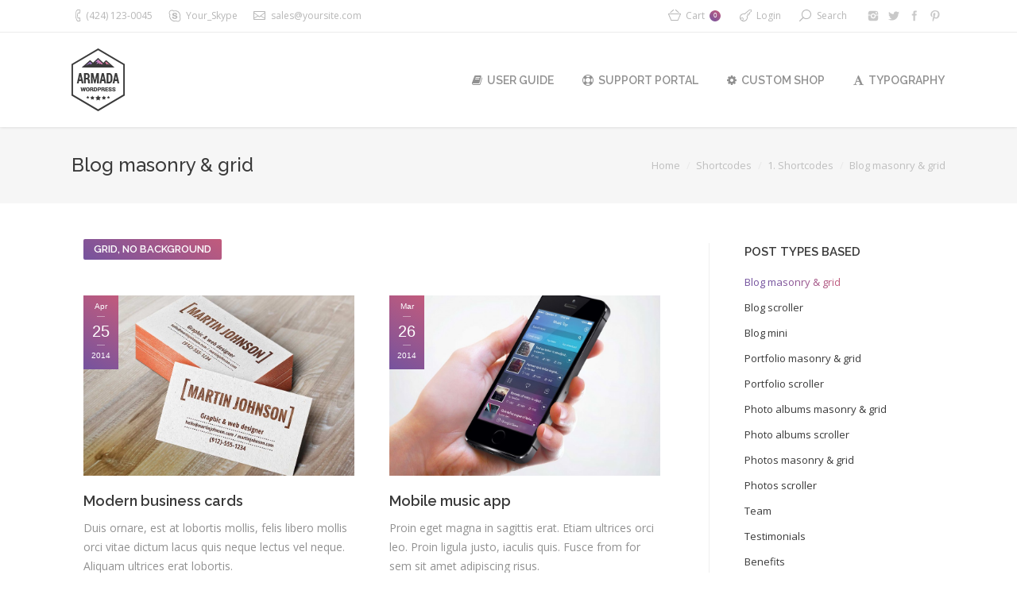

--- FILE ---
content_type: text/html; charset=UTF-8
request_url: https://armada.dream-theme.com/shortcodes/1-shortcodes/blog-masonry-grid/
body_size: 13519
content:
<!DOCTYPE html>
<!--[if IE 6]>
<html id="ie6" class="ancient-ie old-ie no-js" lang="en-US">
<![endif]-->
<!--[if IE 7]>
<html id="ie7" class="ancient-ie old-ie no-js" lang="en-US">
<![endif]-->
<!--[if IE 8]>
<html id="ie8" class="old-ie no-js" lang="en-US">
<![endif]-->
<!--[if IE 9]>
<html id="ie9" class="old-ie9 no-js" lang="en-US">
<![endif]-->
<!--[if !(IE 6) | !(IE 7) | !(IE 8)  ]><!-->
<html class="no-js" lang="en-US">
<!--<![endif]-->
<head>
	<meta charset="UTF-8" />
		<meta name="viewport" content="width=device-width, initial-scale=1, maximum-scale=1">
			<link rel="profile" href="http://gmpg.org/xfn/11" />
	<link rel="pingback" href="https://armada.dream-theme.com/xmlrpc.php" />
	<!--[if IE]>
	<script src="//html5shiv.googlecode.com/svn/trunk/html5.js"></script>
	<![endif]-->
	<!-- icon -->
<link rel="icon" href="https://armada.dream-theme.com/wp-content/uploads/2014/10/skin01-logo-floating.png" type="image/png" />
<link rel="shortcut icon" href="https://armada.dream-theme.com/wp-content/uploads/2014/10/skin01-logo-floating.png" type="image/png" />
<script>
  (function(i,s,o,g,r,a,m){i['GoogleAnalyticsObject']=r;i[r]=i[r]||function(){
  (i[r].q=i[r].q||[]).push(arguments)},i[r].l=1*new Date();a=s.createElement(o),
  m=s.getElementsByTagName(o)[0];a.async=1;a.src=g;m.parentNode.insertBefore(a,m)
  })(window,document,'script','//www.google-analytics.com/analytics.js','ga');

  ga('create', 'UA-56338088-1', 'auto');
  ga('send', 'pageview');

</script><title>Blog masonry &#038; grid &#8211; Armada</title>
<meta name='robots' content='max-image-preview:large' />
<link rel='dns-prefetch' href='//cdnjs.cloudflare.com' />
<link rel='dns-prefetch' href='//fonts.googleapis.com' />
<link rel='dns-prefetch' href='//s.w.org' />
<link rel="alternate" type="application/rss+xml" title="Armada &raquo; Feed" href="https://armada.dream-theme.com/feed/" />
<link rel="alternate" type="application/rss+xml" title="Armada &raquo; Comments Feed" href="https://armada.dream-theme.com/comments/feed/" />
		<script type="text/javascript">
			window._wpemojiSettings = {"baseUrl":"https:\/\/s.w.org\/images\/core\/emoji\/13.1.0\/72x72\/","ext":".png","svgUrl":"https:\/\/s.w.org\/images\/core\/emoji\/13.1.0\/svg\/","svgExt":".svg","source":{"concatemoji":"https:\/\/armada.dream-theme.com\/wp-includes\/js\/wp-emoji-release.min.js?ver=5.8.12"}};
			!function(e,a,t){var n,r,o,i=a.createElement("canvas"),p=i.getContext&&i.getContext("2d");function s(e,t){var a=String.fromCharCode;p.clearRect(0,0,i.width,i.height),p.fillText(a.apply(this,e),0,0);e=i.toDataURL();return p.clearRect(0,0,i.width,i.height),p.fillText(a.apply(this,t),0,0),e===i.toDataURL()}function c(e){var t=a.createElement("script");t.src=e,t.defer=t.type="text/javascript",a.getElementsByTagName("head")[0].appendChild(t)}for(o=Array("flag","emoji"),t.supports={everything:!0,everythingExceptFlag:!0},r=0;r<o.length;r++)t.supports[o[r]]=function(e){if(!p||!p.fillText)return!1;switch(p.textBaseline="top",p.font="600 32px Arial",e){case"flag":return s([127987,65039,8205,9895,65039],[127987,65039,8203,9895,65039])?!1:!s([55356,56826,55356,56819],[55356,56826,8203,55356,56819])&&!s([55356,57332,56128,56423,56128,56418,56128,56421,56128,56430,56128,56423,56128,56447],[55356,57332,8203,56128,56423,8203,56128,56418,8203,56128,56421,8203,56128,56430,8203,56128,56423,8203,56128,56447]);case"emoji":return!s([10084,65039,8205,55357,56613],[10084,65039,8203,55357,56613])}return!1}(o[r]),t.supports.everything=t.supports.everything&&t.supports[o[r]],"flag"!==o[r]&&(t.supports.everythingExceptFlag=t.supports.everythingExceptFlag&&t.supports[o[r]]);t.supports.everythingExceptFlag=t.supports.everythingExceptFlag&&!t.supports.flag,t.DOMReady=!1,t.readyCallback=function(){t.DOMReady=!0},t.supports.everything||(n=function(){t.readyCallback()},a.addEventListener?(a.addEventListener("DOMContentLoaded",n,!1),e.addEventListener("load",n,!1)):(e.attachEvent("onload",n),a.attachEvent("onreadystatechange",function(){"complete"===a.readyState&&t.readyCallback()})),(n=t.source||{}).concatemoji?c(n.concatemoji):n.wpemoji&&n.twemoji&&(c(n.twemoji),c(n.wpemoji)))}(window,document,window._wpemojiSettings);
		</script>
		<style type="text/css">
img.wp-smiley,
img.emoji {
	display: inline !important;
	border: none !important;
	box-shadow: none !important;
	height: 1em !important;
	width: 1em !important;
	margin: 0 .07em !important;
	vertical-align: -0.1em !important;
	background: none !important;
	padding: 0 !important;
}
</style>
	<link rel='stylesheet' id='wp-block-library-css'  href='https://armada.dream-theme.com/wp-includes/css/dist/block-library/style.min.css?ver=5.8.12' type='text/css' media='all' />
<link rel='stylesheet' id='wc-block-vendors-style-css'  href='https://armada.dream-theme.com/wp-content/plugins/woocommerce/packages/woocommerce-blocks/build/vendors-style.css?ver=5.3.3' type='text/css' media='all' />
<link rel='stylesheet' id='wc-block-style-css'  href='https://armada.dream-theme.com/wp-content/plugins/woocommerce/packages/woocommerce-blocks/build/style.css?ver=5.3.3' type='text/css' media='all' />
<link rel='stylesheet' id='contact-form-7-css'  href='https://armada.dream-theme.com/wp-content/plugins/contact-form-7/includes/css/styles.css?ver=5.3.2' type='text/css' media='all' />
<link rel='stylesheet' id='go-pricing-styles-css'  href='https://armada.dream-theme.com/wp-content/plugins/go_pricing/assets/css/go_pricing_styles.css?ver=3.3.17' type='text/css' media='all' />
<link rel='stylesheet' id='rs-plugin-settings-css'  href='https://armada.dream-theme.com/wp-content/plugins/revslider/public/assets/css/rs6.css?ver=6.2.23' type='text/css' media='all' />
<style id='rs-plugin-settings-inline-css' type='text/css'>
@import url(http://fonts.googleapis.com/css?family=Open+Sans:400,800,300,700);.tp-caption.thin_OS_66{position:absolute; color:#fff; text-shadow:none; font-weight:300; font-size:66px; line-height:70px; font-family:'Open Sans',sans-serif;padding:0px 4px; padding-top:0px;margin:0px; border-width:2px; border-style:none; background-color:transparent}.tp-caption.big_shop{position:absolute; color:#202020; text-shadow:none; font-weight:800; font-size:82px; line-height:82px; font-family:'Open Sans',sans-serif;padding:0px 0px; padding-top:0px;margin:0px; border-width:2px; border-style:none; background-color:transparent}.tp-caption.thin_OS_60{position:absolute; color:#fff; text-shadow:none; font-weight:300; font-size:57px; line-height:70px; font-family:'Open Sans',sans-serif;padding:0px 4px; padding-top:0px;margin:0px; border-width:2px; border-style:none; background-color:transparent}.tp-caption.normal_OS_22{position:absolute; color:#fff; text-shadow:none; font-weight:400; font-size:22px; line-height:28px; font-family:'Open Sans',sans-serif;padding-top:6px;padding-bottom:8px;padding-right:12px;padding-left:12px;border-radius:8px; border-style:none; background-color:rgba(255,255,255,0.1)}.tp-caption.header{position:absolute; color:#2c3641; text-shadow:none; font-weight:300; font-size:52px; line-height:56px; font-family:'Open Sans',sans-serif;padding:0px 4px; padding-top:4px;margin:0px; border-width:10px; border-style:none;   background-color:transparent}.tp-caption.normal_OS_20{position:absolute; color:#fff; text-shadow:none; font-weight:400; font-size:20px; line-height:28px; font-family:'Open Sans',sans-serif;padding:0px 4px; padding-top:1px;margin:0px; border-width:0px; border-style:none; background-color:transparent}.tp-caption.normal_OS_16{position:absolute; color:#fff; text-shadow:none; font-weight:400; font-size:16px; line-height:26px; font-family:'Open Sans',sans-serif;padding:0px 4px; padding-top:1px;margin:0px; border-width:0px; border-style:none; background-color:transparent}.tp-caption.thin_OS_56{position:absolute; color:#fff; text-shadow:none; font-weight:300; font-size:52px; line-height:56px; font-family:'Open Sans',sans-serif;padding:0px 4px; padding-top:1px;margin:0px; border-width:0px; border-style:none; background-color:transparent}.tp-caption.thin_OS_40{position:absolute; color:#fff; text-shadow:none; font-weight:300; font-size:40px; line-height:44px; font-family:'Open Sans',sans-serif;padding:0px 4px; padding-top:1px;margin:0px; border-width:0px; border-style:none; background-color:transparent}.tp-caption.thin_OS_34{position:absolute; color:#fff; text-shadow:none; font-weight:500; font-size:34px; line-height:44px; font-family:'Open Sans',sans-serif;padding:0px 4px; padding-top:1px;margin:0px; border-width:0px; border-style:none; background-color:transparent}.tp-caption.landing_small{position:absolute; color:#fff; text-shadow:none; font-weight:500; font-size:34px; line-height:44px; font-family:'Open Sans',sans-serif;padding:0px 4px; padding-top:1px;margin:0px; border-width:0px; border-style:none; background-color:transparent}.small_button a,.small_button a:hover,.dt-one-page-simple-link a,.dt-one-page-simple-link a:hover{color:inherit;  text-decoration:none}
</style>
<style id='woocommerce-inline-inline-css' type='text/css'>
.woocommerce form .form-row .required { visibility: visible; }
</style>
<link rel='stylesheet' id='js_composer_front-css'  href='https://armada.dream-theme.com/wp-content/plugins/js_composer/assets/css/js_composer.min.css?ver=5.7.0.1' type='text/css' media='all' />
<link rel='stylesheet' id='dt-web-fonts-css'  href='https://fonts.googleapis.com/css?family=Open+Sans%7CRaleway%3A400%2C500%2C600%2C700&#038;subset=latin-ext%2Clatin&#038;ver=5.8.12' type='text/css' media='all' />
<link rel='stylesheet' id='dt-main-css'  href='https://armada.dream-theme.com/wp-content/themes/dt-armada/css/main.min.css?ver=1.5.10' type='text/css' media='all' />
<link rel='stylesheet' id='dt-awsome-fonts-css'  href='https://armada.dream-theme.com/wp-content/themes/dt-armada/css/font-awesome.min.css?ver=1.5.10' type='text/css' media='all' />
<link rel='stylesheet' id='dt-fontello-css'  href='https://armada.dream-theme.com/wp-content/themes/dt-armada/css/fontello/css/fontello.css?ver=1.5.10' type='text/css' media='all' />
<link rel='stylesheet' id='dt-main.less-css'  href='https://armada.dream-theme.com/wp-content/uploads/wp-less/dt-armada/css/main-92040dc3c1.css?ver=1.5.10' type='text/css' media='all' />
<link rel='stylesheet' id='dt-custom.less-css'  href='https://armada.dream-theme.com/wp-content/uploads/wp-less/dt-armada/css/custom-92040dc3c1.css?ver=1.5.10' type='text/css' media='all' />
<link rel='stylesheet' id='wc-dt-custom.less-css'  href='https://armada.dream-theme.com/wp-content/uploads/wp-less/dt-armada/css/wc-dt-custom-92040dc3c1.css?ver=1.5.10' type='text/css' media='all' />
<link rel='stylesheet' id='dt-media.less-css'  href='https://armada.dream-theme.com/wp-content/uploads/wp-less/dt-armada/css/media-92040dc3c1.css?ver=1.5.10' type='text/css' media='all' />
<link rel='stylesheet' id='style-css'  href='https://armada.dream-theme.com/wp-content/themes/dt-armada/style.css?ver=1.5.10' type='text/css' media='all' />
<script type='text/javascript' src='https://armada.dream-theme.com/wp-includes/js/jquery/jquery.min.js?ver=3.6.0' id='jquery-core-js'></script>
<script type='text/javascript' src='https://armada.dream-theme.com/wp-includes/js/jquery/jquery-migrate.min.js?ver=3.3.2' id='jquery-migrate-js'></script>
<script type='text/javascript' id='gw-tweenmax-js-before'>
var oldGS=window.GreenSockGlobals,oldGSQueue=window._gsQueue,oldGSDefine=window._gsDefine;window._gsDefine=null;delete(window._gsDefine);var gwGS=window.GreenSockGlobals={};
</script>
<script type='text/javascript' src='https://cdnjs.cloudflare.com/ajax/libs/gsap/1.11.2/TweenMax.min.js' id='gw-tweenmax-js'></script>
<script type='text/javascript' id='gw-tweenmax-js-after'>
try{window.GreenSockGlobals=null;window._gsQueue=null;window._gsDefine=null;delete(window.GreenSockGlobals);delete(window._gsQueue);delete(window._gsDefine);window.GreenSockGlobals=oldGS;window._gsQueue=oldGSQueue;window._gsDefine=oldGSDefine;}catch(e){}
</script>
<script type='text/javascript' src='https://armada.dream-theme.com/wp-content/plugins/woocommerce/assets/js/jquery-blockui/jquery.blockUI.min.js?ver=2.70' id='jquery-blockui-js'></script>
<script type='text/javascript' id='wc-add-to-cart-js-extra'>
/* <![CDATA[ */
var wc_add_to_cart_params = {"ajax_url":"\/wp-admin\/admin-ajax.php","wc_ajax_url":"\/?wc-ajax=%%endpoint%%","i18n_view_cart":"View cart","cart_url":"https:\/\/armada.dream-theme.com\/shop\/cart\/","is_cart":"","cart_redirect_after_add":"no"};
/* ]]> */
</script>
<script type='text/javascript' src='https://armada.dream-theme.com/wp-content/plugins/woocommerce/assets/js/frontend/add-to-cart.min.js?ver=5.5.4' id='wc-add-to-cart-js'></script>
<script type='text/javascript' src='https://armada.dream-theme.com/wp-content/plugins/js_composer/assets/js/vendors/woocommerce-add-to-cart.js?ver=5.7.0.1' id='vc_woocommerce-add-to-cart-js-js'></script>
<script type='text/javascript' id='dt-above-the-fold-js-extra'>
/* <![CDATA[ */
var dtLocal = {"passText":"To view this protected post, enter the password below:","moreButtonText":{"loading":"Loading..."},"postID":"19778","ajaxurl":"https:\/\/armada.dream-theme.com\/wp-admin\/admin-ajax.php","contactNonce":"07e0087f57","ajaxNonce":"9ad92e62cf","pageData":{"type":"page","template":"page","layout":null},"themeSettings":{"smoothScroll":"off","lazyLoading":false,"accentColor":{"mode":"gradient","color":["#75539e","#c25b7c"]},"mobileHeader":{"firstSwitchPoint":970},"content":{"responsivenessTreshold":970,"textColor":"#919191","headerColor":"#3a3a3a"},"stripes":{"stripe1":{"textColor":"#919191","headerColor":"#3a3a3a"},"stripe2":{"textColor":"#939393","headerColor":"#3a3a3a"},"stripe3":{"textColor":"#efefef","headerColor":"#f5f5f5"}}}};
/* ]]> */
</script>
<script type='text/javascript' src='https://armada.dream-theme.com/wp-content/themes/dt-armada/js/above-the-fold.min.js?ver=1.5.10' id='dt-above-the-fold-js'></script>
<link rel="https://api.w.org/" href="https://armada.dream-theme.com/wp-json/" /><link rel="alternate" type="application/json" href="https://armada.dream-theme.com/wp-json/wp/v2/pages/19778" /><link rel="EditURI" type="application/rsd+xml" title="RSD" href="https://armada.dream-theme.com/xmlrpc.php?rsd" />
<link rel="wlwmanifest" type="application/wlwmanifest+xml" href="https://armada.dream-theme.com/wp-includes/wlwmanifest.xml" /> 
<meta name="generator" content="WordPress 5.8.12" />
<meta name="generator" content="WooCommerce 5.5.4" />
<link rel="canonical" href="https://armada.dream-theme.com/shortcodes/1-shortcodes/blog-masonry-grid/" />
<link rel='shortlink' href='https://armada.dream-theme.com/?p=19778' />
<link rel="alternate" type="application/json+oembed" href="https://armada.dream-theme.com/wp-json/oembed/1.0/embed?url=https%3A%2F%2Farmada.dream-theme.com%2Fshortcodes%2F1-shortcodes%2Fblog-masonry-grid%2F" />
<link rel="alternate" type="text/xml+oembed" href="https://armada.dream-theme.com/wp-json/oembed/1.0/embed?url=https%3A%2F%2Farmada.dream-theme.com%2Fshortcodes%2F1-shortcodes%2Fblog-masonry-grid%2F&#038;format=xml" />
		<script type="text/javascript">
			dtGlobals.logoEnabled = 1;
			dtGlobals.logoURL = 'https://armada.dream-theme.com/wp-content/themes/dt-armada/inc/presets/images/full/skin01b.general-floating-menu-logo-regular.png 1x, https://armada.dream-theme.com/wp-content/themes/dt-armada/inc/presets/images/full/skin01b.general-floating-menu-logo-hd.png 2x';
			dtGlobals.logoW = '29';
			dtGlobals.logoH = '33';
			smartMenu = 1;
		</script>
		<meta property="og:site_name" content="Armada" />
<meta property="og:title" content="Blog masonry &#038; grid" />
<meta property="og:url" content="https://armada.dream-theme.com/shortcodes/1-shortcodes/blog-masonry-grid/" />
<meta property="og:type" content="article" />
	<noscript><style>.woocommerce-product-gallery{ opacity: 1 !important; }</style></noscript>
	<style type="text/css">.recentcomments a{display:inline !important;padding:0 !important;margin:0 !important;}</style><meta name="generator" content="Powered by WPBakery Page Builder - drag and drop page builder for WordPress."/>
<!--[if lte IE 9]><link rel="stylesheet" type="text/css" href="https://armada.dream-theme.com/wp-content/plugins/js_composer/assets/css/vc_lte_ie9.min.css" media="screen"><![endif]--><meta name="generator" content="Powered by Slider Revolution 6.2.23 - responsive, Mobile-Friendly Slider Plugin for WordPress with comfortable drag and drop interface." />
<script type="text/javascript">function setREVStartSize(e){
			//window.requestAnimationFrame(function() {				 
				window.RSIW = window.RSIW===undefined ? window.innerWidth : window.RSIW;	
				window.RSIH = window.RSIH===undefined ? window.innerHeight : window.RSIH;	
				try {								
					var pw = document.getElementById(e.c).parentNode.offsetWidth,
						newh;
					pw = pw===0 || isNaN(pw) ? window.RSIW : pw;
					e.tabw = e.tabw===undefined ? 0 : parseInt(e.tabw);
					e.thumbw = e.thumbw===undefined ? 0 : parseInt(e.thumbw);
					e.tabh = e.tabh===undefined ? 0 : parseInt(e.tabh);
					e.thumbh = e.thumbh===undefined ? 0 : parseInt(e.thumbh);
					e.tabhide = e.tabhide===undefined ? 0 : parseInt(e.tabhide);
					e.thumbhide = e.thumbhide===undefined ? 0 : parseInt(e.thumbhide);
					e.mh = e.mh===undefined || e.mh=="" || e.mh==="auto" ? 0 : parseInt(e.mh,0);		
					if(e.layout==="fullscreen" || e.l==="fullscreen") 						
						newh = Math.max(e.mh,window.RSIH);					
					else{					
						e.gw = Array.isArray(e.gw) ? e.gw : [e.gw];
						for (var i in e.rl) if (e.gw[i]===undefined || e.gw[i]===0) e.gw[i] = e.gw[i-1];					
						e.gh = e.el===undefined || e.el==="" || (Array.isArray(e.el) && e.el.length==0)? e.gh : e.el;
						e.gh = Array.isArray(e.gh) ? e.gh : [e.gh];
						for (var i in e.rl) if (e.gh[i]===undefined || e.gh[i]===0) e.gh[i] = e.gh[i-1];
											
						var nl = new Array(e.rl.length),
							ix = 0,						
							sl;					
						e.tabw = e.tabhide>=pw ? 0 : e.tabw;
						e.thumbw = e.thumbhide>=pw ? 0 : e.thumbw;
						e.tabh = e.tabhide>=pw ? 0 : e.tabh;
						e.thumbh = e.thumbhide>=pw ? 0 : e.thumbh;					
						for (var i in e.rl) nl[i] = e.rl[i]<window.RSIW ? 0 : e.rl[i];
						sl = nl[0];									
						for (var i in nl) if (sl>nl[i] && nl[i]>0) { sl = nl[i]; ix=i;}															
						var m = pw>(e.gw[ix]+e.tabw+e.thumbw) ? 1 : (pw-(e.tabw+e.thumbw)) / (e.gw[ix]);					
						newh =  (e.gh[ix] * m) + (e.tabh + e.thumbh);
					}				
					if(window.rs_init_css===undefined) window.rs_init_css = document.head.appendChild(document.createElement("style"));					
					document.getElementById(e.c).height = newh+"px";
					window.rs_init_css.innerHTML += "#"+e.c+"_wrapper { height: "+newh+"px }";				
				} catch(e){
					console.log("Failure at Presize of Slider:" + e)
				}					   
			//});
		  };</script>
<noscript><style type="text/css"> .wpb_animate_when_almost_visible { opacity: 1; }</style></noscript></head>

<body class="page-template-default page page-id-19778 page-child parent-pageid-19101 theme-dt-armada woocommerce-no-js disabled-transparent-bg image-blur accent-gradient srcset-enabled btn-flat footer-overlap wpb-js-composer js-comp-ver-5.7.0.1 vc_responsive">

<div id="load"><div class="pace pace-active"><div class="pace-activity"></div></div></div>

<div id="page">

<div class="page-inner">
<!-- left, center, classic, side -->

		<!-- !Header -->
	<header id="header" class="show-device-logo show-mobile-logo logo-left" role="banner"><!-- class="overlap"; class="logo-left", class="logo-center", class="logo-classic" -->

				<!-- !Top-bar -->
		<div id="top-bar" role="complementary" class="text-small full-width-line">
			<div class="wf-wrap">
				<div class="wf-container-top">
					<div class="wf-table wf-mobile-collapsed">

						
						<div class=" wf-td"><span class="mini-contacts phone">(424) 123-0045</span><span class="mini-contacts skype">Your_Skype</span><span class="mini-contacts email"><a href="/cdn-cgi/l/email-protection" class="__cf_email__" data-cfemail="0172606d647241786e7473726875642f626e6c">[email&#160;protected]</a></span></div>
						<div class="right-block wf-td">
<div class="shopping-cart">

	<a class="wc-ico-cart" href="https://armada.dream-theme.com/shop/cart/">Cart<span>0</span></a>

	<div class="shopping-cart-wrap">
		<div class="shopping-cart-inner">

			
			<ul class="cart_list product_list_widget empty">

				
					<li>No products in the cart.</li>

				
			</ul><!-- end product list -->

							<div style="display: none;">
			
				<p class="total"><strong>Subtotal:</strong> <span class="woocommerce-Price-amount amount"><bdi><span class="woocommerce-Price-currencySymbol">&#36;</span>0.00</bdi></span></p>

				<p class="buttons">
					<a href="https://armada.dream-theme.com/shop/cart/" class="button view-cart">View Cart</a>
					<a href="https://armada.dream-theme.com/shop/checkout/" class="button checkout">Checkout</a>
				</p>

							</div>
					</div>
	</div>

</div>		<div class="mini-login"><a href="http://armada.dream-theme.com/pages/login/" class="submit">Login</a></div>
		<div class="mini-search">
	<form class="searchform" role="search" method="get" action="https://armada.dream-theme.com/">
		<input type="text" class="field searchform-s" name="s" value="" placeholder="Type and hit enter &hellip;" />
		<input type="submit" class="assistive-text searchsubmit" value="Go!" />
		<a href="#go" id="trigger-overlay" class="submit">Search</a>
	</form>
</div><div class="soc-ico disabled-bg hover-custom-bg"><a title="Pinterest" target="_blank" href="http://www.pinterest.com/dreamtheme/" class="pinterest"><span class="assistive-text">Pinterest</span></a><a title="Facebook" target="_blank" href="https://www.facebook.com/WordPress.Premium.Theme" class="facebook"><span class="assistive-text">Facebook</span></a><a title="Twitter" target="_blank" href="https://twitter.com/premium_theme" class="twitter"><span class="assistive-text">Twitter</span></a><a title="Instagram" target="_blank" href="http://instagram.com/dream_theme_photo" class="instagram"><span class="assistive-text">Instagram</span></a></div></div>
					</div><!-- .wf-table -->
				</div><!-- .wf-container-top -->
			</div><!-- .wf-wrap -->
		</div><!-- #top-bar -->
		<div class="wf-wrap ">

			<div class="wf-table">

								<!-- !- Branding -->
				<div id="branding" class="wf-td">

					<a href="https://armada.dream-theme.com/"><img class=" preload-me" srcset="https://armada.dream-theme.com/wp-content/themes/dt-armada/inc/presets/images/full/skin01b.header-logo-regular.png 1x, https://armada.dream-theme.com/wp-content/themes/dt-armada/inc/presets/images/full/skin01b.header-logo-hd.png 2x" width="67" height="79"  alt="Armada" /><img class="mobile-logo preload-me" srcset="https://armada.dream-theme.com/wp-content/themes/dt-armada/inc/presets/images/full/skin01b.general-mobile-logo-regular.png 1x, https://armada.dream-theme.com/wp-content/themes/dt-armada/inc/presets/images/full/skin01b.general-mobile-logo-hd.png 2x" width="67" height="79"  alt="Armada" /></a>
					<div id="site-title" class="assistive-text">Armada</div>
					<div id="site-description" class="assistive-text">Armada &#8211; the best way to showcase your creative works online!</div>
				</div>
						<!-- !- Navigation -->
		<nav id="navigation" class="wf-td">
			<ul id="main-nav" class="fancy-rollovers wf-mobile-hidden gradient-decor downwards-effect">
<li class=" menu-item menu-item-type-custom menu-item-object-custom menu-item-30058 first menu-frame-on level-arrows-on"><a href="http://guide.dream-theme.com/armada/" target="_blank"><i class="fa fa-book"></i><span>User Guide</span></a></li> 
<li class=" menu-item menu-item-type-custom menu-item-object-custom menu-item-13064 menu-frame-on level-arrows-on"><a href="http://support.dream-theme.com" target="_blank"><i class="fa fa-life-ring"></i><span>Support Portal</span></a></li> 
<li class=" menu-item menu-item-type-custom menu-item-object-custom menu-item-26949 menu-frame-on level-arrows-on"><a href="http://custom.dream-theme.com" target="_blank"><i class="fa fa-cog"></i><span>Custom Shop</span></a></li> 
<li class=" menu-item menu-item-type-post_type menu-item-object-page menu-item-13987 menu-frame-on level-arrows-on"><a href="https://armada.dream-theme.com/shortcodes/stripes-typography/"><i class="fa fa-font"></i><span>Typography</span></a></li> 
</ul>
				<a href="#show-menu" rel="nofollow" id="mobile-menu" class="accent-bg">
					<span class="menu-open">Menu</span>
					<span class="menu-back">back</span>
					<span class="wf-phone-visible">&nbsp;</span>
				</a>

			
			
		</nav>

			
			</div><!-- .wf-table -->
		</div><!-- .wf-wrap -->

	</header><!-- #masthead -->

	
		<div class="page-title title-left solid-bg" style="min-height: 96px;">
			<div class="wf-wrap">
				<div class="wf-container-title">
					<div class="wf-table" style="height: 96px;">

						<div class="wf-td hgroup"><h1 class="h3-size">Blog masonry &#038; grid</h1></div><div class="wf-td"><div class="assistive-text">You are here:</div><ol class="breadcrumbs text-normal" xmlns:v="http://rdf.data-vocabulary.org/#"><li typeof="v:Breadcrumb"><a rel="v:url" property="v:title" href="https://armada.dream-theme.com/" title="">Home</a></li><li typeof="v:Breadcrumb"><a rel="v:url" property="v:title" href="https://armada.dream-theme.com/shortcodes/" title="">Shortcodes</a></li><li typeof="v:Breadcrumb"><a rel="v:url" property="v:title" href="https://armada.dream-theme.com/shortcodes/1-shortcodes/" title="">1. Shortcodes</a></li><li class="current">Blog masonry &#038; grid</li></ol></div>
					</div>
				</div>
			</div>
		</div>

		
	
	<div id="main" class="sidebar-right"><!-- class="sidebar-none", class="sidebar-left", class="sidebar-right" -->

		
		<div class="main-gradient"></div>
		<div class="wf-wrap">
			<div class="wf-container-main">

				
	
			

			<div id="content" class="content" role="main">

			
					
					<div class="vc_row wpb_row wf-container" style="margin-top: -5px;margin-bottom: 0px"><div class="wpb_column vc_column_container vc_col-sm-12"><div class="vc_column-inner "><div class="wpb_wrapper"><div class="dt-fancy-separator title-left h6-size style-disabled accent-border-color" style="width: 100%;"><div class="dt-fancy-title bg-on" style="color: #ffffff;"><span class="separator-holder separator-left"></span>Grid, no background<span class="separator-holder separator-right"></span></div></div><div class="vc_empty_space"   style="height: 45px" ><span class="vc_empty_space_inner"></span></div>
<div class="wf-container dt-blog-shortcode loading-effect-none description-under-image iso-grid" data-padding="22px" data-cur-page="1" data-width="150px" data-columns="2">
<div class="wf-cell" data-date="2014-04-25T11:59:07+00:00" data-name="Modern business cards" data-post-id="97">
<article class="post post-97 type-post status-publish format-standard has-post-thumbnail hentry category-technology tag-art tag-cards tag-corporate tag-dream-theme tag-identity tag-themeforest description-off">

	<div class="blog-media wf-td"><div class="fancy-date"><a title="11:59 am" href="https://armada.dream-theme.com/2014/04/25/" rel="nofollow"><span class="entry-month">Apr</span><span class="entry-date">25</span><span class="entry-year">2014</span></a></div><p><a href="https://armada.dream-theme.com/modern-business-cards/" class="alignnone rollover" ><img class="preload-me" src="https://armada.dream-theme.com/wp-content/uploads/2014/04/armada304-891x594.jpg" alt=""  width="891" height="594"  /></a></p></div><div class="blog-content wf-td">

		<h2 class="entry-title">
		<a href="https://armada.dream-theme.com/modern-business-cards/" title="Modern business cards" rel="bookmark">Modern business cards</a>
	</h2>

	<p>Duis ornare, est at lobortis mollis, felis libero mollis orci vitae dictum lacus quis neque lectus vel neque. Aliquam ultrices erat  lobortis.</p>

	<a href="https://armada.dream-theme.com/modern-business-cards/" class="details more-link" rel="nofollow">Read details</a>
	<div class="entry-meta"><a href="https://armada.dream-theme.com/modern-business-cards/#comments" class="comment-link" >5 Comments</a><span class="category-link"><a href="https://armada.dream-theme.com/category/technology/" >Design</a></span></div>
	
</div>
</article><!-- #post-97 -->

</div>
<div class="wf-cell" data-date="2014-03-26T12:13:30+00:00" data-name="Mobile music app" data-post-id="117">
<article class="post post-117 type-post status-publish format-video has-post-thumbnail hentry category-video-music tag-art tag-corporate tag-dream-theme tag-photo tag-themeforest tag-wordpress post_format-post-format-video description-off">

	<div class="blog-media wf-td"><div class="fancy-date"><a title="12:13 pm" href="https://armada.dream-theme.com/2014/03/26/" rel="nofollow"><span class="entry-month">Mar</span><span class="entry-date">26</span><span class="entry-year">2014</span></a></div><p><a href="http://www.youtube.com/watch?v=gLLjRH6GJec" class="alignnone rollover dt-single-mfp-popup dt-mfp-item mfp-iframe"  title="" data-dt-img-description=""><img class="preload-me" src="https://armada.dream-theme.com/wp-content/uploads/2014/03/armada0002-891x594.jpg" alt=""  width="891" height="594"  /></a></p></div><div class="blog-content wf-td">

		<h2 class="entry-title">
		<a href="https://armada.dream-theme.com/mobile-music-app/" title="Mobile music app" rel="bookmark">Mobile music app</a>
	</h2>

	<p>Proin eget magna in sagittis erat. Etiam ultrices orci leo. Proin ligula justo, iaculis quis. Fusce from for sem sit amet adipiscing risus.</p>

	<a href="https://armada.dream-theme.com/mobile-music-app/" class="details more-link" rel="nofollow">Read details</a>
	<div class="entry-meta"><a href="https://armada.dream-theme.com/mobile-music-app/#comments" class="comment-link" >5 Comments</a><span class="category-link"><a href="https://armada.dream-theme.com/category/video-music/" >Video &amp; Music</a></span></div>
	
</div>
</article><!-- #post-117 -->

</div>
<div class="wf-cell" data-date="2014-03-17T10:40:38+00:00" data-name="Frozen emotions" data-post-id="100">
<article class="post post-100 type-post status-publish format-video has-post-thumbnail hentry category-video-music tag-art tag-dream-theme tag-themeforest tag-video tag-wordpress post_format-post-format-video description-off">

	<div class="blog-media wf-td"><div class="fancy-date"><a title="10:40 am" href="https://armada.dream-theme.com/2014/03/17/" rel="nofollow"><span class="entry-month">Mar</span><span class="entry-date">17</span><span class="entry-year">2014</span></a></div><p><a href="http://vimeo.com/90882479" class="alignnone rollover dt-single-mfp-popup dt-mfp-item mfp-iframe"  title="" data-dt-img-description=""><img class="preload-me" src="https://armada.dream-theme.com/wp-content/uploads/2013/08/dt-0061-891x594.jpg" alt="" title="Color emotions" width="891" height="594"  /></a></p></div><div class="blog-content wf-td">

		<h2 class="entry-title">
		<a href="https://armada.dream-theme.com/frozen-emotions/" title="Frozen emotions" rel="bookmark">Frozen emotions</a>
	</h2>

	<p>Vivamus aliquam ornare sapien, a suscipit nisi convallis veltiam gravida felis nec. Fusce molestie semsit sed interdum anteamet adipiscing risus.</p>

	<a href="https://armada.dream-theme.com/frozen-emotions/" class="details more-link" rel="nofollow">Read details</a>
	<div class="entry-meta"><a href="https://armada.dream-theme.com/frozen-emotions/#comments" class="comment-link" >3 Comments</a><span class="category-link"><a href="https://armada.dream-theme.com/category/video-music/" >Video &amp; Music</a></span></div>
	
</div>
</article><!-- #post-100 -->

</div>
<div class="wf-cell" data-date="2014-03-04T12:07:39+00:00" data-name="How to choose a perfect creative agency" data-post-id="104">
<article class="post post-104 type-post status-publish format-gallery has-post-thumbnail hentry category-misc tag-agency tag-creative tag-lifestyle-2 tag-team tag-work post_format-post-format-gallery media-wide description-off">

	<div class="blog-media wf-td"><div class="fancy-date"><a title="12:07 pm" href="https://armada.dream-theme.com/2014/03/04/" rel="nofollow"><span class="entry-month">Mar</span><span class="entry-date">4</span><span class="entry-year">2014</span></a></div><a href="https://armada.dream-theme.com/wp-content/uploads/2014/04/dt-167-slider.jpg" class="alignnone rollover dt-gallery-mfp-popup"   style="width: 100%;" ><img src="https://armada.dream-theme.com/wp-content/uploads/2014/04/dt-167-slider-595x396.jpg" class="preload-me" alt=""  width="891" height="594"  /><span class="rollover-thumbnails"><span class="r-thumbn-1"><img class="preload-me" src="https://armada.dream-theme.com/wp-content/uploads/2014/04/dt-169-slider-150x150.jpg" alt="Andrew Smith"  width="90" /><i>5 images</i></span><span class="r-thumbn-2"><img class="preload-me" src="https://armada.dream-theme.com/wp-content/uploads/2014/04/dt-164-slider-150x150.jpg" alt="Tiffany Wellington"  width="90" /><i>5 images</i></span><span class="r-thumbn-3"><img class="preload-me" src="https://armada.dream-theme.com/wp-content/uploads/2014/04/dt-166-slider-150x150.jpg" alt="Meet our creative team"  width="90" /><i>5 images</i></span></span></a><div class="dt-gallery-container mfp-hide"><a href="https://armada.dream-theme.com/wp-content/uploads/2014/04/dt-167-slider.jpg" title="Our experience" class="mfp-image dt-mfp-item" data-dt-img-description="Since 2004 we successfully finished more then 250 projects" ></a><a href="https://armada.dream-theme.com/wp-content/uploads/2014/04/dt-166-slider.jpg" title="Meet our creative team" class="mfp-image dt-mfp-item" data-dt-img-description="Tiffany Wellington - web designer, Andrew Smith - programmer" ></a><a href="https://armada.dream-theme.com/wp-content/uploads/2014/04/dt-164-slider.jpg" title="Tiffany Wellington" class="mfp-image dt-mfp-item" data-dt-img-description="Web designer &amp; photographer. Blogger and active traveller." ></a><a href="https://armada.dream-theme.com/wp-content/uploads/2014/04/dt-169-slider.jpg" title="Andrew Smith" class="mfp-image dt-mfp-item" data-dt-img-description="Experienced programmer. Football fan. Diving enthusiast." ></a><a href="http://vimeo.com/20030141" title="Short video about us" class="mfp-iframe dt-mfp-item" data-dt-img-description="Like sneak-peeks? Watch video about our creative process!" ></a></div></div><div class="blog-content wf-td">

		<h2 class="entry-title">
		<a href="https://armada.dream-theme.com/how-to-choose-a-perfect-creative-agency/" title="How to choose a perfect creative agency" rel="bookmark">How to choose a perfect creative agency</a>
	</h2>

	<p>Vestibulum feugiat dolor molestie feugiat volutpat. Donec sed interdum ante, non varius justo. Aenean a orci egestas, lobortis mi in, congue justo. Fusce volutpat diam sapien, non consectetu.</p>

	<a href="https://armada.dream-theme.com/how-to-choose-a-perfect-creative-agency/" class="details more-link" rel="nofollow">Read details</a>
	<div class="entry-meta"><a href="https://armada.dream-theme.com/how-to-choose-a-perfect-creative-agency/#comments" class="comment-link" >5 Comments</a><span class="category-link"><a href="https://armada.dream-theme.com/category/misc/" >Misc</a></span></div>
	
</div>
</article><!-- #post-104 -->

</div></div><div class="vc_empty_space"   style="height: 80px" ><span class="vc_empty_space_inner"></span></div>
<div class="dt-fancy-separator title-left h6-size style-disabled accent-border-color" style="width: 100%;"><div class="dt-fancy-title bg-on" style="color: #ffffff;"><span class="separator-holder separator-left"></span>Masonry, background, no paddings<span class="separator-holder separator-right"></span></div></div><div class="vc_empty_space"   style="height: 45px" ><span class="vc_empty_space_inner"></span></div>
<div class="wf-container dt-blog-shortcode loading-effect-none description-under-image iso-container bg-under-post" data-padding="2px" data-cur-page="1" data-width="200px" data-columns="3">
<div class="wf-cell iso-item" data-date="2014-04-25T11:59:07+00:00" data-name="Modern business cards" data-post-id="97">
<article class="post post-97 type-post status-publish format-standard has-post-thumbnail hentry category-technology tag-art tag-cards tag-corporate tag-dream-theme tag-identity tag-themeforest bg-on fullwidth-img description-off">

	<div class="blog-media wf-td"><p><a href="https://armada.dream-theme.com/modern-business-cards/" class="alignnone rollover" ><img class="preload-me" src="https://armada.dream-theme.com/wp-content/uploads/2014/04/armada304-594x455.jpg" alt=""  width="594" height="455"  /></a></p></div><div class="blog-content wf-td">

		<h2 class="entry-title">
		<a href="https://armada.dream-theme.com/modern-business-cards/" title="Modern business cards" rel="bookmark">Modern business cards</a>
	</h2>

	<p>Duis ornare, est at lobortis mollis, felis libero mollis orci vitae dictum lacus quis neque lectus vel neque. Aliquam ultrices erat  lobortis.</p>

	
	<div class="entry-meta"><a href="https://armada.dream-theme.com/2014/04/25/" title="11:59 am" class="data-link" rel="bookmark"><time class="entry-date" datetime="2014-04-25T11:59:07+00:00">2014/04/25</time></a><span class="category-link"><a href="https://armada.dream-theme.com/category/technology/" >Design</a></span></div>
	
</div>
</article><!-- #post-97 -->

</div>
<div class="wf-cell iso-item" data-date="2014-03-26T12:13:30+00:00" data-name="Mobile music app" data-post-id="117">
<article class="post post-117 type-post status-publish format-video has-post-thumbnail hentry category-video-music tag-art tag-corporate tag-dream-theme tag-photo tag-themeforest tag-wordpress post_format-post-format-video bg-on fullwidth-img description-off">

	<div class="blog-media wf-td"><p><a href="http://www.youtube.com/watch?v=gLLjRH6GJec" class="alignnone rollover dt-single-mfp-popup dt-mfp-item mfp-iframe"  title="" data-dt-img-description=""><img class="preload-me" src="https://armada.dream-theme.com/wp-content/uploads/2014/03/armada0002-594x594.jpg" alt=""  width="594" height="594"  /></a></p></div><div class="blog-content wf-td">

		<h2 class="entry-title">
		<a href="https://armada.dream-theme.com/mobile-music-app/" title="Mobile music app" rel="bookmark">Mobile music app</a>
	</h2>

	<p>Proin eget magna in sagittis erat. Etiam ultrices orci leo. Proin ligula justo, iaculis quis. Fusce from for sem sit amet adipiscing risus.</p>

	
	<div class="entry-meta"><a href="https://armada.dream-theme.com/2014/03/26/" title="12:13 pm" class="data-link" rel="bookmark"><time class="entry-date" datetime="2014-03-26T12:13:30+00:00">2014/03/26</time></a><span class="category-link"><a href="https://armada.dream-theme.com/category/video-music/" >Video &amp; Music</a></span></div>
	
</div>
</article><!-- #post-117 -->

</div>
<div class="wf-cell iso-item" data-date="2014-03-17T10:40:38+00:00" data-name="Frozen emotions" data-post-id="100">
<article class="post post-100 type-post status-publish format-video has-post-thumbnail hentry category-video-music tag-art tag-dream-theme tag-themeforest tag-video tag-wordpress post_format-post-format-video bg-on fullwidth-img description-off">

	<div class="blog-media wf-td"><p><a href="http://vimeo.com/90882479" class="alignnone rollover dt-single-mfp-popup dt-mfp-item mfp-iframe"  title="" data-dt-img-description=""><img class="preload-me" src="https://armada.dream-theme.com/wp-content/uploads/2013/08/dt-0061-594x396.jpg" alt="" title="Color emotions" width="594" height="396"  /></a></p></div><div class="blog-content wf-td">

		<h2 class="entry-title">
		<a href="https://armada.dream-theme.com/frozen-emotions/" title="Frozen emotions" rel="bookmark">Frozen emotions</a>
	</h2>

	<p>Vivamus aliquam ornare sapien, a suscipit nisi convallis veltiam gravida felis nec. Fusce molestie semsit sed interdum anteamet adipiscing risus.</p>

	
	<div class="entry-meta"><a href="https://armada.dream-theme.com/2014/03/17/" title="10:40 am" class="data-link" rel="bookmark"><time class="entry-date" datetime="2014-03-17T10:40:38+00:00">2014/03/17</time></a><span class="category-link"><a href="https://armada.dream-theme.com/category/video-music/" >Video &amp; Music</a></span></div>
	
</div>
</article><!-- #post-100 -->

</div>
<div class="wf-cell iso-item" data-date="2014-03-04T12:07:39+00:00" data-name="How to choose a perfect creative agency" data-post-id="104">
<article class="post post-104 type-post status-publish format-gallery has-post-thumbnail hentry category-misc tag-agency tag-creative tag-lifestyle-2 tag-team tag-work post_format-post-format-gallery media-wide bg-on fullwidth-img description-off">

	<div class="blog-media wf-td"><a href="https://armada.dream-theme.com/wp-content/uploads/2014/04/dt-167-slider.jpg" class="alignnone rollover dt-gallery-mfp-popup"   style="width: 100%;" ><img src="https://armada.dream-theme.com/wp-content/uploads/2014/04/dt-167-slider.jpg" class="preload-me" alt=""  width="594" height="679"  /><span class="rollover-thumbnails"><span class="r-thumbn-1"><img class="preload-me" src="https://armada.dream-theme.com/wp-content/uploads/2014/04/dt-169-slider-150x150.jpg" alt="Andrew Smith"  width="90" /><i>5 images</i></span><span class="r-thumbn-2"><img class="preload-me" src="https://armada.dream-theme.com/wp-content/uploads/2014/04/dt-164-slider-150x150.jpg" alt="Tiffany Wellington"  width="90" /><i>5 images</i></span><span class="r-thumbn-3"><img class="preload-me" src="https://armada.dream-theme.com/wp-content/uploads/2014/04/dt-166-slider-150x150.jpg" alt="Meet our creative team"  width="90" /><i>5 images</i></span></span></a><div class="dt-gallery-container mfp-hide"><a href="https://armada.dream-theme.com/wp-content/uploads/2014/04/dt-167-slider.jpg" title="Our experience" class="mfp-image dt-mfp-item" data-dt-img-description="Since 2004 we successfully finished more then 250 projects" ></a><a href="https://armada.dream-theme.com/wp-content/uploads/2014/04/dt-166-slider.jpg" title="Meet our creative team" class="mfp-image dt-mfp-item" data-dt-img-description="Tiffany Wellington - web designer, Andrew Smith - programmer" ></a><a href="https://armada.dream-theme.com/wp-content/uploads/2014/04/dt-164-slider.jpg" title="Tiffany Wellington" class="mfp-image dt-mfp-item" data-dt-img-description="Web designer &amp; photographer. Blogger and active traveller." ></a><a href="https://armada.dream-theme.com/wp-content/uploads/2014/04/dt-169-slider.jpg" title="Andrew Smith" class="mfp-image dt-mfp-item" data-dt-img-description="Experienced programmer. Football fan. Diving enthusiast." ></a><a href="http://vimeo.com/20030141" title="Short video about us" class="mfp-iframe dt-mfp-item" data-dt-img-description="Like sneak-peeks? Watch video about our creative process!" ></a></div></div><div class="blog-content wf-td">

		<h2 class="entry-title">
		<a href="https://armada.dream-theme.com/how-to-choose-a-perfect-creative-agency/" title="How to choose a perfect creative agency" rel="bookmark">How to choose a perfect creative agency</a>
	</h2>

	<p>Vestibulum feugiat dolor molestie feugiat volutpat. Donec sed interdum ante, non varius justo. Aenean a orci egestas, lobortis mi in, congue justo. Fusce volutpat diam sapien, non consectetu.</p>

	
	<div class="entry-meta"><a href="https://armada.dream-theme.com/2014/03/04/" title="12:07 pm" class="data-link" rel="bookmark"><time class="entry-date" datetime="2014-03-04T12:07:39+00:00">2014/03/04</time></a><span class="category-link"><a href="https://armada.dream-theme.com/category/misc/" >Misc</a></span></div>
	
</div>
</article><!-- #post-104 -->

</div>
<div class="wf-cell iso-item" data-date="2014-03-01T12:11:26+00:00" data-name="Design quote" data-post-id="112">
<article class="post post-112 type-post status-publish format-quote hentry category-misc tag-art tag-corporate tag-theme tag-themeforest tag-wordpress post_format-post-format-quote bg-on fullwidth-img description-off">

	<div class="blog-content wf-td">

			<div class="block-style-widget">
			<h5>&#8220;A designer knows he has achieved perfection not when there is nothing left to add, but when there is nothing left to take away.&#8221;</h5>
<p><em> &#8211; Antoine de Saint-Exupery</em></p>
		</div>
	
	<div class="entry-meta"><a href="https://armada.dream-theme.com/2014/03/01/" title="12:11 pm" class="data-link" rel="bookmark"><time class="entry-date" datetime="2014-03-01T12:11:26+00:00">2014/03/01</time></a><span class="category-link"><a href="https://armada.dream-theme.com/category/misc/" >Misc</a></span></div>
	
</div>
</article><!-- #post-112 -->

</div>
<div class="wf-cell iso-item" data-date="2014-02-25T11:49:48+00:00" data-name="Most beautiful world bridges" data-post-id="83">
<article class="post post-83 type-post status-publish format-gallery has-post-thumbnail hentry category-photography tag-art tag-city tag-dream-theme tag-gallery tag-photography-2 tag-theme tag-themeforest tag-wordpress post_format-post-format-gallery bg-on fullwidth-img description-off">

	<div class="blog-media wf-td"><a href="https://armada.dream-theme.com/wp-content/uploads/2014/02/armada276.jpg" class="alignnone rollover dt-gallery-mfp-popup"   style="width: 100%;" ><img src="https://armada.dream-theme.com/wp-content/uploads/2014/02/armada276-594x594.jpg" class="preload-me" alt=""  width="594" height="594"  /><span class="rollover-thumbnails"><span class="r-thumbn-1"><img class="preload-me" src="https://armada.dream-theme.com/wp-content/uploads/2014/02/armada290-150x150.jpg" alt=""  width="90" /><i>6 images</i></span><span class="r-thumbn-2"><img class="preload-me" src="https://armada.dream-theme.com/wp-content/uploads/2014/02/armada289-150x150.jpg" alt=""  width="90" /><i>6 images</i></span><span class="r-thumbn-3"><img class="preload-me" src="https://armada.dream-theme.com/wp-content/uploads/2014/02/armada294-150x150.jpg" alt=""  width="90" /><i>6 images</i></span></span></a><div class="dt-gallery-container mfp-hide"><a href="https://armada.dream-theme.com/wp-content/uploads/2014/02/armada276.jpg" title="" class="mfp-image dt-mfp-item" data-dt-img-description="" ></a><a href="https://armada.dream-theme.com/wp-content/uploads/2014/02/armada294.jpg" title="" class="mfp-image dt-mfp-item" data-dt-img-description="" ></a><a href="https://armada.dream-theme.com/wp-content/uploads/2014/02/armada289.jpg" title="" class="mfp-image dt-mfp-item" data-dt-img-description="" ></a><a href="https://armada.dream-theme.com/wp-content/uploads/2014/02/armada290.jpg" title="" class="mfp-image dt-mfp-item" data-dt-img-description="" ></a><a href="http://vimeo.com/90180971" title="" class="mfp-iframe dt-mfp-item" data-dt-img-description="" ></a><a href="https://armada.dream-theme.com/wp-content/uploads/2014/02/armada293.jpg" title="" class="mfp-image dt-mfp-item" data-dt-img-description="" ></a></div></div><div class="blog-content wf-td">

		<h2 class="entry-title">
		<a href="https://armada.dream-theme.com/most-beautiful-world-bridges/" title="Most beautiful world bridges" rel="bookmark">Most beautiful world bridges</a>
	</h2>

	<p>Vivamus aliquam ornare sapien, a suscipit nisi convallis vel. Etiam gravida sollicitudin felis nec ullamcorper fusce molestie scelerisque. </p>

	
	<div class="entry-meta"><a href="https://armada.dream-theme.com/2014/02/25/" title="11:49 am" class="data-link" rel="bookmark"><time class="entry-date" datetime="2014-02-25T11:49:48+00:00">2014/02/25</time></a><span class="category-link"><a href="https://armada.dream-theme.com/category/photography/" >Photography</a></span></div>
	
</div>
</article><!-- #post-83 -->

</div></div></div></div></div></div>

					
					

				
			
			</div><!-- #content -->

			
				<aside id="sidebar" class="sidebar">
					<div class="sidebar-content">
						<section id="presscore-custom-menu-2-5" class="widget widget_presscore-custom-menu-2 widget-custom-nav"><div class="widget-title">POST TYPES BASED</div><ul class="custom-nav"><li class="menu-item menu-item-type-post_type menu-item-object-page current-menu-item page_item page-item-19778 current_page_item menu-item-19870 act first"><a href="https://armada.dream-theme.com/shortcodes/1-shortcodes/blog-masonry-grid/"><span>Blog masonry &#038; grid</span></a></li><li class="menu-item menu-item-type-post_type menu-item-object-page menu-item-25894"><a href="https://armada.dream-theme.com/shortcodes/1-shortcodes/blog-scroller/"><span>Blog scroller</span></a></li><li class="menu-item menu-item-type-post_type menu-item-object-page menu-item-25898"><a href="https://armada.dream-theme.com/shortcodes/1-shortcodes/blog-micro/"><span>Blog mini</span></a></li><li class="menu-item menu-item-type-post_type menu-item-object-page menu-item-19075"><a href="https://armada.dream-theme.com/shortcodes/4-shortcodes/portfolio-masonry-grid/"><span>Portfolio masonry &#038; grid</span></a></li><li class="menu-item menu-item-type-post_type menu-item-object-page menu-item-25897"><a href="https://armada.dream-theme.com/shortcodes/4-shortcodes/portfolio-scroller/"><span>Portfolio scroller</span></a></li><li class="menu-item menu-item-type-post_type menu-item-object-page menu-item-19871"><a href="https://armada.dream-theme.com/shortcodes/3-shortcodes/photo-albums-shortcodes/"><span>Photo albums masonry &#038; grid</span></a></li><li class="menu-item menu-item-type-post_type menu-item-object-page menu-item-25895"><a href="https://armada.dream-theme.com/shortcodes/3-shortcodes/photo-albums-scroller/"><span>Photo albums scroller</span></a></li><li class="menu-item menu-item-type-post_type menu-item-object-page menu-item-19869"><a href="https://armada.dream-theme.com/shortcodes/3-shortcodes/photos-masonry-grid/"><span>Photos masonry &#038; grid</span></a></li><li class="menu-item menu-item-type-post_type menu-item-object-page menu-item-25896"><a href="https://armada.dream-theme.com/shortcodes/3-shortcodes/photos-scroller/"><span>Photos scroller</span></a></li><li class="menu-item menu-item-type-post_type menu-item-object-page menu-item-19072"><a href="https://armada.dream-theme.com/shortcodes/5-shortcodes/team-shortcode/"><span>Team</span></a></li><li class="menu-item menu-item-type-post_type menu-item-object-page menu-item-19073"><a href="https://armada.dream-theme.com/shortcodes/5-shortcodes/testimonials-shortcode/"><span>Testimonials</span></a></li><li class="menu-item menu-item-type-post_type menu-item-object-page menu-item-25904"><a href="https://armada.dream-theme.com/shortcodes/1-shortcodes/benefits-shortcode/"><span>Benefits</span></a></li><li class="menu-item menu-item-type-post_type menu-item-object-page menu-item-25905"><a href="https://armada.dream-theme.com/shortcodes/3-shortcodes/logos/"><span>Logos</span></a></li></ul></section><section id="presscore-custom-menu-2-7" class="widget widget_presscore-custom-menu-2 widget-custom-nav"><div class="widget-title">LAYOUT ELEMENTS</div><ul class="custom-nav"><li class="menu-item menu-item-type-post_type menu-item-object-page menu-item-19863 first"><a href="https://armada.dream-theme.com/shortcodes/1-shortcodes/accordion-toggle-shortcode/"><span>Accordion &#038; toggle</span></a></li><li class="menu-item menu-item-type-post_type menu-item-object-page menu-item-19865"><a href="https://armada.dream-theme.com/shortcodes/5-shortcodes/tabs-top/"><span>Tabs (top)</span></a></li><li class="menu-item menu-item-type-post_type menu-item-object-page menu-item-19864"><a href="https://armada.dream-theme.com/shortcodes/5-shortcodes/tabs-side/"><span>Tabs (side)</span></a></li><li class="menu-item menu-item-type-post_type menu-item-object-page menu-item-25932"><a href="https://armada.dream-theme.com/shortcodes/3-shortcodes/pricing-tables-shortcode/"><span>Pricing tables</span></a></li><li class="menu-item menu-item-type-post_type menu-item-object-page menu-item-19866"><a href="https://armada.dream-theme.com/shortcodes/2-shortcodes/call-to-action/"><span>Call to action</span></a></li><li class="menu-item menu-item-type-post_type menu-item-object-page menu-item-19867"><a href="https://armada.dream-theme.com/shortcodes/3-shortcodes/map/"><span>Map</span></a></li><li class="menu-item menu-item-type-post_type menu-item-object-page menu-item-19868"><a href="https://armada.dream-theme.com/shortcodes/2-shortcodes/contact-form-shortcode/"><span>Contact form</span></a></li><li class="menu-item menu-item-type-post_type menu-item-object-page menu-item-25900"><a href="https://armada.dream-theme.com/shortcodes/2-shortcodes/counters-and-pie-charts/"><span>Counters &#038; pie charts</span></a></li><li class="menu-item menu-item-type-post_type menu-item-object-page menu-item-25899"><a href="https://armada.dream-theme.com/shortcodes/4-shortcodes/progress-bars-shortcode/"><span>Progress bars</span></a></li><li class="menu-item menu-item-type-post_type menu-item-object-page menu-item-25901"><a href="https://armada.dream-theme.com/shortcodes/4-shortcodes/social-icons/"><span>Social icons</span></a></li></ul></section><section id="presscore-custom-menu-2-6" class="widget widget_presscore-custom-menu-2 widget-custom-nav"><div class="widget-title">IMAGES &#038; VIDEO</div><ul class="custom-nav"><li class="menu-item menu-item-type-post_type menu-item-object-page menu-item-19851 first"><a href="https://armada.dream-theme.com/shortcodes/4-shortcodes/standard-media-gallery/"><span>Standard media gallery</span></a></li><li class="menu-item menu-item-type-post_type menu-item-object-page menu-item-19852"><a href="https://armada.dream-theme.com/shortcodes/2-shortcodes/image-video/"><span>Image &#038; Video</span></a></li><li class="menu-item menu-item-type-post_type menu-item-object-page menu-item-19853"><a href="https://armada.dream-theme.com/shortcodes/2-shortcodes/fancy-media-shortcode/"><span>Fancy media</span></a></li><li class="menu-item menu-item-type-post_type menu-item-object-page menu-item-19854"><a href="https://armada.dream-theme.com/shortcodes/4-shortcodes/slideshows/"><span>Slideshows</span></a></li><li class="menu-item menu-item-type-post_type menu-item-object-page menu-item-25906"><a href="https://armada.dream-theme.com/shortcodes/1-shortcodes/before-after/"><span>Before / After</span></a></li><li class="menu-item menu-item-type-post_type menu-item-object-page menu-item-19855"><a href="https://armada.dream-theme.com/shortcodes/1-shortcodes/banners-shortcode/"><span>Banners</span></a></li><li class="menu-item menu-item-type-post_type menu-item-object-page menu-item-19856"><a href="https://armada.dream-theme.com/shortcodes/5-shortcodes/teasers/"><span>Teasers</span></a></li></ul></section><section id="presscore-custom-menu-2-3" class="widget widget_presscore-custom-menu-2 widget-custom-nav"><div class="widget-title">TYPOGRAPHY</div><ul class="custom-nav"><li class="menu-item menu-item-type-post_type menu-item-object-page menu-item-19060 first"><a href="https://armada.dream-theme.com/shortcodes/5-shortcodes/titles-separators-gaps/"><span>Titles, separators, gaps</span></a></li><li class="menu-item menu-item-type-post_type menu-item-object-page menu-item-19042"><a href="https://armada.dream-theme.com/shortcodes/1-shortcodes/buttons-shortcode/"><span>Buttons</span></a></li><li class="menu-item menu-item-type-post_type menu-item-object-page menu-item-19048"><a href="https://armada.dream-theme.com/shortcodes/2-shortcodes/lists-shortcode/"><span>Lists</span></a></li><li class="menu-item menu-item-type-post_type menu-item-object-page menu-item-19053"><a href="https://armada.dream-theme.com/shortcodes/4-shortcodes/quotes-shortcode/"><span>Quotes</span></a></li><li class="menu-item menu-item-type-post_type menu-item-object-page menu-item-19059"><a href="https://armada.dream-theme.com/shortcodes/5-shortcodes/text-blocks/"><span>Text blocks</span></a></li></ul></section>					</div>
				</aside><!-- #sidebar -->


		

			</div><!-- .wf-container -->
		</div><!-- .wf-wrap -->
	</div><!-- #main -->

	</div>
	<!-- !Footer -->
	<footer id="footer" class="footer solid-bg">

		
			<div class="wf-wrap">
				<div class="wf-container-footer">
					<div class="wf-container">

						<section id="presscore-contact-info-widget-4" class="widget widget_presscore-contact-info-widget wf-cell wf-1-4"><div class="widget-title">CONTACT US</div><ul class="contact-info"><li><span class="color-primary">Location:</span><br />8500 Beverly Boulevard<br>Los Angeles, CA 90048</li><li><span class="color-primary">Phone numbers:</span><br />+12 345 67 00 89<br>+12 987 00 65 43</li><li><span class="color-primary">E-mail:</span><br /><a href="/cdn-cgi/l/email-protection" class="__cf_email__" data-cfemail="98ebf9f4fdebd8e1f7edeab5ebf1ecfdb6fbf7f5">[email&#160;protected]</a></li></ul><div class="soc-ico"><p class="assistive-text">Find us on:</p><a class="facebook" href="/" target="_blank" title="Facebook"><span class="assistive-text">Facebook</span></a><a class="twitter" href="/" target="_blank" title="Twitter"><span class="assistive-text">Twitter</span></a><a class="google" href="/" target="_blank" title="Google+"><span class="assistive-text">Google+</span></a><a class="dribbble" href="/" target="_blank" title="Dribbble"><span class="assistive-text">Dribbble</span></a><a class="you-tube" href="/" target="_blank" title="YouTube"><span class="assistive-text">YouTube</span></a><a class="delicious" href="/" target="_blank" title="Delicious"><span class="assistive-text">Delicious</span></a><a class="flickr" href="/" target="_blank" title="Flickr"><span class="assistive-text">Flickr</span></a></div></section><section id="presscore-blog-posts-8" class="widget widget_presscore-blog-posts wf-cell wf-1-4"><div class="widget-title">RECENT NEWS</div><ul class="recent-posts"><li><article class="post-format-standard"><div class="wf-td"><a class="alignleft post-rollover" href="https://armada.dream-theme.com/modern-business-cards/" ><img class="preload-me" src="https://armada.dream-theme.com/wp-content/uploads/2014/04/armada304-50x38.jpg" width="50" height="38"  alt="" /></a></div><div class="post-content"><a href="https://armada.dream-theme.com/modern-business-cards/">Modern business cards</a><br /><time class="text-secondary" datetime="2014-04-25T11:59:07+00:00">2014/04/25</time></div></article></li><li><article class="post-format-video"><div class="wf-td"><a class="alignleft post-rollover" href="https://armada.dream-theme.com/mobile-music-app/" ><img class="preload-me" src="https://armada.dream-theme.com/wp-content/uploads/2014/03/armada0002-50x38.jpg" width="50" height="38"  alt="" /></a></div><div class="post-content"><a href="https://armada.dream-theme.com/mobile-music-app/">Mobile music app</a><br /><time class="text-secondary" datetime="2014-03-26T12:13:30+00:00">2014/03/26</time></div></article></li><li><article class="post-format-video"><div class="wf-td"><a class="alignleft post-rollover" href="https://armada.dream-theme.com/frozen-emotions/" ><img class="preload-me" src="https://armada.dream-theme.com/wp-content/uploads/2013/08/dt-0061-50x38.jpg" width="50" height="38"  alt="" /></a></div><div class="post-content"><a href="https://armada.dream-theme.com/frozen-emotions/">Frozen emotions</a><br /><time class="text-secondary" datetime="2014-03-17T10:40:38+00:00">2014/03/17</time></div></article></li><li><article class="post-format-gallery"><div class="wf-td"><a class="alignleft post-rollover" href="https://armada.dream-theme.com/how-to-choose-a-perfect-creative-agency/" ><img class="preload-me" src="https://armada.dream-theme.com/wp-content/uploads/2014/04/dt-167-slider-50x38.jpg" width="50" height="38"  alt="" /></a></div><div class="post-content"><a href="https://armada.dream-theme.com/how-to-choose-a-perfect-creative-agency/">How to choose a perfect creative agency</a><br /><time class="text-secondary" datetime="2014-03-04T12:07:39+00:00">2014/03/04</time></div></article></li></ul></section><section id="presscore-photos-3" class="widget widget_presscore-photos wf-cell wf-1-4">
<div class="widget-title">RECENT PHOTOS</div>
<div class="instagram-photos dt-gallery-container" data-pretty-share="facebook,twitter,pinterest,google" data-image-max-width="65">

<a href="https://armada.dream-theme.com/wp-content/uploads/2008/08/3112345671.jpg" class="rollover rollover-small dt-mfp-item mfp-image"  title="Bikini photoshoot" data-dt-img-description="" data-dt-location="https://armada.dream-theme.com/dt_gallery/sunshine-photoshoot/attachment/3112345671/"><img class="preload-me" src="https://armada.dream-theme.com/wp-content/uploads/2008/08/3112345671-65x65.jpg" width="65" height="65"  alt="" /></a>

<a href="https://armada.dream-theme.com/wp-content/uploads/2013/12/armada0102.jpg" class="rollover rollover-small dt-mfp-item mfp-image"  title="Photographer girl" data-dt-img-description="Quisque at dictum metus non adipiscing odio. Nullam pulvinar sapien." data-dt-location="https://armada.dream-theme.com/dt_gallery/modern-interior/photographer-girl/"><img class="preload-me" src="https://armada.dream-theme.com/wp-content/uploads/2013/12/armada0102-65x65.jpg" width="65" height="65"  alt="" /></a>

<a href="https://armada.dream-theme.com/wp-content/uploads/2014/05/armada843.jpg" class="rollover rollover-small dt-mfp-item mfp-image"  title="Lemon squash" data-dt-img-description="Suspendisse vulputate tristique urna, nec feugiat leo. Sed volutpat tellus." data-dt-location="https://armada.dream-theme.com/dt_gallery/sweet-dreams/lemon-squash/"><img class="preload-me" src="https://armada.dream-theme.com/wp-content/uploads/2014/05/armada843-65x65.jpg" width="65" height="65"  alt="" /></a>

<a href="https://armada.dream-theme.com/wp-content/uploads/2014/05/armada842.jpg" class="rollover rollover-small dt-mfp-item mfp-image"  title="Macarons" data-dt-img-description="Donec eu urna erat tristique urna, nec feugiat volutpat tellus." data-dt-location="https://armada.dream-theme.com/dt_gallery/sweet-dreams/macarons/"><img class="preload-me" src="https://armada.dream-theme.com/wp-content/uploads/2014/05/armada842-65x65.jpg" width="65" height="65"  alt="" /></a>

<a href="https://armada.dream-theme.com/wp-content/uploads/2014/05/armada841.jpg" class="rollover rollover-small dt-mfp-item mfp-image"  title="Panna cotta" data-dt-img-description="Nullam pulvinar sapien id libero facilisis bibendum." data-dt-location="https://armada.dream-theme.com/dt_gallery/sweet-dreams/panna-cotta/"><img class="preload-me" src="https://armada.dream-theme.com/wp-content/uploads/2014/05/armada841-65x65.jpg" width="65" height="65"  alt="" /></a>

<a href="https://armada.dream-theme.com/wp-content/uploads/2014/05/armada840.jpg" class="rollover rollover-small dt-mfp-item mfp-image"  title="Chocolate cake" data-dt-img-description="Nullam pulvinar sapien id libero facilisis bibendum lorem ipsum dolor amet." data-dt-location="https://armada.dream-theme.com/dt_gallery/sweet-dreams/chocolate-cake/"><img class="preload-me" src="https://armada.dream-theme.com/wp-content/uploads/2014/05/armada840-65x65.jpg" width="65" height="65"  alt="" /></a>

<a href="https://armada.dream-theme.com/wp-content/uploads/2014/05/armada839.jpg" class="rollover rollover-small dt-mfp-item mfp-image"  title="Wild berries" data-dt-img-description="Vestibulis accumsan ipsum non justo aliquam malesuada amet onec eu urna erat." data-dt-location="https://armada.dream-theme.com/dt_gallery/sweet-dreams/wild-berries/"><img class="preload-me" src="https://armada.dream-theme.com/wp-content/uploads/2014/05/armada839-65x65.jpg" width="65" height="65"  alt="" /></a>

<a href="https://armada.dream-theme.com/wp-content/uploads/2014/05/armada838.jpg" class="rollover rollover-small dt-mfp-item mfp-image"  title="Colored macarons" data-dt-img-description="Vulputate pellen congue eu ornare vel mattis sed eros, velit nulla commodo sem." data-dt-location="https://armada.dream-theme.com/dt_gallery/sweet-dreams/colored-macarons/"><img class="preload-me" src="https://armada.dream-theme.com/wp-content/uploads/2014/05/armada838-65x65.jpg" width="65" height="65"  alt="" /></a>

<a href="https://armada.dream-theme.com/wp-content/uploads/2014/05/armada837.jpg" class="rollover rollover-small dt-mfp-item mfp-image"  title="Strawberry cheesecake" data-dt-img-description="Pellen congue velit nulla commodo sem." data-dt-location="https://armada.dream-theme.com/dt_gallery/sweet-dreams/strawberry-cheesecake/"><img class="preload-me" src="https://armada.dream-theme.com/wp-content/uploads/2014/05/armada837-65x65.jpg" width="65" height="65"  alt="" /></a>

<a href="https://armada.dream-theme.com/wp-content/uploads/2014/05/armada836.jpg" class="rollover rollover-small dt-mfp-item mfp-image"  title="Large berry cake" data-dt-img-description="Ornare vel mattis sed velit nulla commodo abitur felis dui, molestie interdum pulvinem." data-dt-location="https://armada.dream-theme.com/dt_gallery/sweet-dreams/large-berry-cake/"><img class="preload-me" src="https://armada.dream-theme.com/wp-content/uploads/2014/05/armada836-65x65.jpg" width="65" height="65"  alt="" /></a>

<a href="https://armada.dream-theme.com/wp-content/uploads/2014/05/armada834.jpg" class="rollover rollover-small dt-mfp-item mfp-image"  title="Walnut cake" data-dt-img-description="Lorem ipsum nulla facilisi congue eu ornare vel, mattis sed eros, velit nulla commodo sem." data-dt-location="https://armada.dream-theme.com/dt_gallery/sweet-dreams/walnut-cake/"><img class="preload-me" src="https://armada.dream-theme.com/wp-content/uploads/2014/05/armada834-65x65.jpg" width="65" height="65"  alt="" /></a>

<a href="https://armada.dream-theme.com/wp-content/uploads/2014/05/armada833.jpg" class="rollover rollover-small dt-mfp-item mfp-image"  title="Lemon cheesecake" data-dt-img-description="Quisque at dictum metus non adipiscing odio. Nullam pulvinar sapien." data-dt-location="https://armada.dream-theme.com/dt_gallery/sweet-dreams/lemon-cheesecake/"><img class="preload-me" src="https://armada.dream-theme.com/wp-content/uploads/2014/05/armada833-65x65.jpg" width="65" height="65"  alt="" /></a>

<a href="https://armada.dream-theme.com/wp-content/uploads/2014/05/armada832.jpg" class="rollover rollover-small dt-mfp-item mfp-image"  title="Walnut chocolate cake" data-dt-img-description="Vulputate tristique urna nec feugiat leosed volutpat tellus. Curabitur felis dui molestie interdum pulvinar." data-dt-location="https://armada.dream-theme.com/dt_gallery/sweet-dreams/walnut-chocolate-cake/"><img class="preload-me" src="https://armada.dream-theme.com/wp-content/uploads/2014/05/armada832-65x65.jpg" width="65" height="65"  alt="" /></a>

<a href="https://armada.dream-theme.com/wp-content/uploads/2000/06/armada830.jpg" class="rollover rollover-small dt-mfp-item mfp-image"   data-dt-img-description="" data-dt-location="https://armada.dream-theme.com/dt_gallery/meal-close-up/armada830/"><img class="preload-me" src="https://armada.dream-theme.com/wp-content/uploads/2000/06/armada830-65x65.jpg" width="65" height="65"  alt="" /></a>

<a href="https://armada.dream-theme.com/wp-content/uploads/2000/08/armada829.jpg" class="rollover rollover-small dt-mfp-item mfp-image"   data-dt-img-description="" data-dt-location="https://armada.dream-theme.com/dt_gallery/old-stuff/armada829/"><img class="preload-me" src="https://armada.dream-theme.com/wp-content/uploads/2000/08/armada829-65x65.jpg" width="65" height="65"  alt="" /></a>

<a href="https://armada.dream-theme.com/wp-content/uploads/2000/08/armada828.jpg" class="rollover rollover-small dt-mfp-item mfp-image"   data-dt-img-description="" data-dt-location="https://armada.dream-theme.com/dt_gallery/old-stuff/armada828/"><img class="preload-me" src="https://armada.dream-theme.com/wp-content/uploads/2000/08/armada828-65x65.jpg" width="65" height="65"  alt="" /></a>
</div>
</section>

					</div><!-- .wf-container -->
				</div><!-- .wf-container-footer -->
			</div><!-- .wf-wrap -->

		
<!-- !Bottom-bar -->
<div id="bottom-bar" class="full-width-line" role="contentinfo">
	<div class="wf-wrap">
		<div class="wf-container-bottom">
			<div class="wf-table wf-mobile-collapsed">

								<div id="branding-bottom" class="wf-td"><a href="https://armada.dream-theme.com/"><img class=" preload-me" srcset="https://armada.dream-theme.com/wp-content/themes/dt-armada/inc/presets/images/full/skin01b.bottom-bar-logo-regular.png 1x, https://armada.dream-theme.com/wp-content/themes/dt-armada/inc/presets/images/full/skin01b.bottom-bar-logo-hd.png 2x" width="29" height="33"  alt="Armada" /></a></div>
				
					<div class="wf-td">
						<div class="wf-float-left">

							&nbsp;Dream-Theme &mdash; truly <a href="http://dream-theme.com" target="_blank">premium WordPress themes</a>
						</div>
					</div>

				
				<div class="wf-td">

					<div class="mini-nav wf-float-right"><ul>
<li class=" menu-item menu-item-type-custom menu-item-object-custom menu-item-30058 first"><a href="http://guide.dream-theme.com/armada/" target="_blank" data-level="1"><i class="fa fa-book"></i><span>User Guide</span></a></li> 
<li class=" menu-item menu-item-type-custom menu-item-object-custom menu-item-13064"><a href="http://support.dream-theme.com" target="_blank" data-level="1"><i class="fa fa-life-ring"></i><span>Support Portal</span></a></li> 
<li class=" menu-item menu-item-type-custom menu-item-object-custom menu-item-26949"><a href="http://custom.dream-theme.com" target="_blank" data-level="1"><i class="fa fa-cog"></i><span>Custom Shop</span></a></li> 
<li class=" menu-item menu-item-type-post_type menu-item-object-page menu-item-13987"><a href="https://armada.dream-theme.com/shortcodes/stripes-typography/" data-level="1"><i class="fa fa-font"></i><span>Typography</span></a></li> 
</ul><div class="menu-select"><span class="customSelect1"><span class="customSelectInner">Useful links</span></span></div></div>
				</div>

				
			</div>
		</div><!-- .wf-container-bottom -->
	</div><!-- .wf-wrap -->
</div><!-- #bottom-bar -->
	</footer><!-- #footer -->



	<a href="#" class="scroll-top"></a>

</div><!-- #page -->
	<script data-cfasync="false" src="/cdn-cgi/scripts/5c5dd728/cloudflare-static/email-decode.min.js"></script><script type="text/javascript">
		(function () {
			var c = document.body.className;
			c = c.replace(/woocommerce-no-js/, 'woocommerce-js');
			document.body.className = c;
		})();
	</script>
	<script type='text/javascript' src='https://armada.dream-theme.com/wp-content/themes/dt-armada/inc/mods/mod-woocommerce/assets/js/mod-wc-scripts.js?ver=1.5.10' id='dt-wc-custom-js'></script>
<script type='text/javascript' id='contact-form-7-js-extra'>
/* <![CDATA[ */
var wpcf7 = {"apiSettings":{"root":"https:\/\/armada.dream-theme.com\/wp-json\/contact-form-7\/v1","namespace":"contact-form-7\/v1"},"cached":"1"};
/* ]]> */
</script>
<script type='text/javascript' src='https://armada.dream-theme.com/wp-content/plugins/contact-form-7/includes/js/scripts.js?ver=5.3.2' id='contact-form-7-js'></script>
<script type='text/javascript' src='https://armada.dream-theme.com/wp-content/plugins/go_pricing/assets/js/go_pricing_scripts.js?ver=3.3.17' id='go-pricing-scripts-js'></script>
<script type='text/javascript' src='https://armada.dream-theme.com/wp-content/plugins/revslider/public/assets/js/rbtools.min.js?ver=6.2.23' id='tp-tools-js'></script>
<script type='text/javascript' src='https://armada.dream-theme.com/wp-content/plugins/revslider/public/assets/js/rs6.min.js?ver=6.2.23' id='revmin-js'></script>
<script type='text/javascript' src='https://armada.dream-theme.com/wp-content/plugins/woocommerce/assets/js/js-cookie/js.cookie.min.js?ver=2.1.4' id='js-cookie-js'></script>
<script type='text/javascript' id='woocommerce-js-extra'>
/* <![CDATA[ */
var woocommerce_params = {"ajax_url":"\/wp-admin\/admin-ajax.php","wc_ajax_url":"\/?wc-ajax=%%endpoint%%"};
/* ]]> */
</script>
<script type='text/javascript' src='https://armada.dream-theme.com/wp-content/plugins/woocommerce/assets/js/frontend/woocommerce.min.js?ver=5.5.4' id='woocommerce-js'></script>
<script type='text/javascript' id='wc-cart-fragments-js-extra'>
/* <![CDATA[ */
var wc_cart_fragments_params = {"ajax_url":"\/wp-admin\/admin-ajax.php","wc_ajax_url":"\/?wc-ajax=%%endpoint%%","cart_hash_key":"wc_cart_hash_4a97f357b28c092dc70b3f8148546765","fragment_name":"wc_fragments_4a97f357b28c092dc70b3f8148546765","request_timeout":"5000"};
/* ]]> */
</script>
<script type='text/javascript' src='https://armada.dream-theme.com/wp-content/plugins/woocommerce/assets/js/frontend/cart-fragments.min.js?ver=5.5.4' id='wc-cart-fragments-js'></script>
<script type='text/javascript' src='https://armada.dream-theme.com/wp-content/themes/dt-armada/js/main.js?ver=1.5.10' id='dt-main-js'></script>
<script type='text/javascript' src='https://armada.dream-theme.com/wp-includes/js/wp-embed.min.js?ver=5.8.12' id='wp-embed-js'></script>
<script type='text/javascript' src='https://armada.dream-theme.com/wp-content/plugins/js_composer/assets/js/dist/js_composer_front.min.js?ver=5.7.0.1' id='wpb_composer_front_js-js'></script>

<script>(function(){function c(){var b=a.contentDocument||a.contentWindow.document;if(b){var d=b.createElement('script');d.innerHTML="window.__CF$cv$params={r:'9bffe3153a62ead3',t:'MTc2ODc1ODEyNg=='};var a=document.createElement('script');a.src='/cdn-cgi/challenge-platform/scripts/jsd/main.js';document.getElementsByTagName('head')[0].appendChild(a);";b.getElementsByTagName('head')[0].appendChild(d)}}if(document.body){var a=document.createElement('iframe');a.height=1;a.width=1;a.style.position='absolute';a.style.top=0;a.style.left=0;a.style.border='none';a.style.visibility='hidden';document.body.appendChild(a);if('loading'!==document.readyState)c();else if(window.addEventListener)document.addEventListener('DOMContentLoaded',c);else{var e=document.onreadystatechange||function(){};document.onreadystatechange=function(b){e(b);'loading'!==document.readyState&&(document.onreadystatechange=e,c())}}}})();</script></body>
</html>
